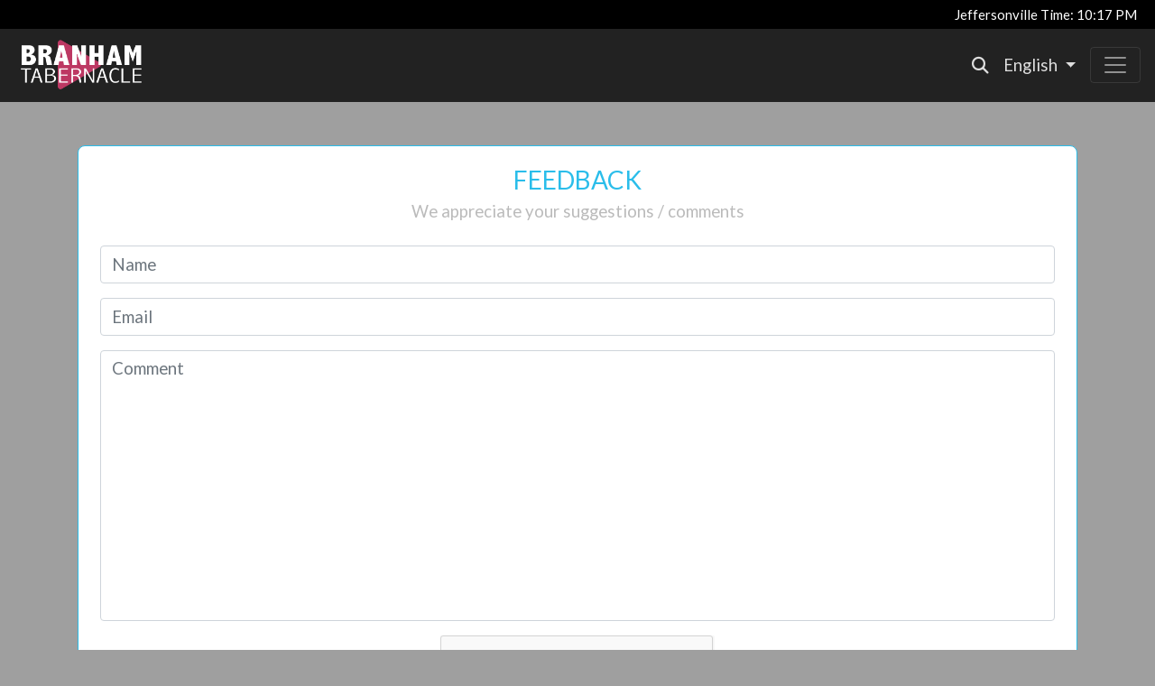

--- FILE ---
content_type: text/html; charset=utf-8
request_url: https://branhamtabernacle.org/en/feedback/index/CD3E2471-85A1-4590-943A-5D55471387E2
body_size: 4769
content:

<!DOCTYPE html>
<html lang="en">
<head>
    <meta charset="utf-8" />
    <meta name="viewport" content="width=device-width, initial-scale=1.0" />
    <meta http-equiv="Cache-Control" content="no-cache, no-store, must-revalidate" />
    <meta http-equiv="Pragma" content="no-cache" />
    <meta http-equiv="Expires" content="0" />

    <!-- favicon -->
    <link rel="apple-touch-icon" sizes="180x180" href="/apple-touch-icon-v2.png?v=4eoz2f-MWG0Y7Rd6rAAZB2MNbSHthNMsF-NQSs2Myl4">
    <link rel="icon" type="image/png" sizes="32x32" href="/favicon-32x32-v2.png?v=bAorHM1x3gY7AWLpSmMQ7JW-0csE3OJzom2lXgMSYD0">
    <link rel="icon" type="image/png" sizes="16x16" href="/favicon-16x16-v2.png?v=oOAcal84su8isuifddxZ_vHUETGZMumqGw69QJUygXk">
    <link rel="manifest" href="/site.webmanifest?v=g1orLu3bFF4qMpzyLe8IGjEbOCr28s5TK9Axmy4jn90">
    <meta name="msapplication-TileColor" content="#000000">
    <meta name="theme-color" content="#000000">

    <!-- for Open Graph tags, etc -->
    

    <title>Feedback - Branham Tabernacle</title>

    <link href="https://fonts.googleapis.com/css2?family=Galada&family=Playball&family=Comfortaa:wght@300&family=Dancing+Script:wght@500;700&family=Lato:ital,wght@0,400;0,700;1,400&Parisienne&family=Play:wght@700&family=Prompt:ital,wght@0,200;0,400;0,700;1,200;1,400;1,700&display=swap" rel="stylesheet">

    <link rel="stylesheet" href="/lib/bootstrap/dist/css/bootstrap.min.css" />
    <link rel="stylesheet" href="/css/site.css?v=9tVcfdRpTNhaKWPQEcFi61WZnlqVeM3p4J8axDN6wLM" />
    <link rel="stylesheet" type="text/css" href="https://vgrwebsites.blob.core.windows.net/staticcontent/fontawesome-pro-6.4.0-web/css/all.css" />

    
    <link href="/css/feedback.css?v=8HUoL8259VhM6rfgp5uNiH8pCNGoOZ-XK1kkGYEzhmM" rel="stylesheet" />


    <link href="/css/translations/en_styles.css?v=LUC-KGhRII1xkSJSuKtAAuEAZTG2b7Cjae6kOqziEE0" rel="stylesheet" />
</head>
<body>
    <header>
        <div class="clock">Jeffersonville Time: <span id="jeff-clock">...</span></div>

        <div class="navbar-holder">
            <nav class="navbar navbar-dark bg-dark">
                <a class="navbar-brand" style="flex-grow: 6" href="/en/home"><img class="navlogo" src="/img/BT-logo.png"><!--Branham Tabernacle--></a>
                <a class="navbar-search" href="/en/search"><i class="fas fa-search"></i></a>
                <span class="nav-item dropdown">
                    <a class="nav-link dropdown-toggle nav-low" style="flex-grow: 2;" href="#" id="navbarLanguageDropdown" role="button" data-toggle="dropdown" aria-haspopup="true" aria-expanded="false">
                        English
                    </a>
                    <div class="dropdown-menu" aria-labelledby="navbarLanguageDropdown">
                                    <a class="dropdown-item" onclick="SetLanguage('de')">Deutsch</a>
                                    <a class="dropdown-item" onclick="SetLanguage('en')">English</a>
                                    <a class="dropdown-item" onclick="SetLanguage('es')">Espa&#xF1;ol</a>
                                    <a class="dropdown-item" onclick="SetLanguage('fr')">Fran&#xE7;ais</a>
                                    <a class="dropdown-item" onclick="SetLanguage('it')">Italiano</a>
                                    <a class="dropdown-item" onclick="SetLanguage('no')">Norsk</a>
                                    <a class="dropdown-item" onclick="SetLanguage('pt')">Portugu&#xEA;s</a>
                                    <a class="dropdown-item" onclick="SetLanguage('ro')">Rom&#xE2;n&#x103;</a>
                                    <a class="dropdown-item" onclick="SetLanguage('ru')">&#x420;&#x443;&#x441;&#x441;&#x43A;&#x438;&#x439;</a>

                    </div>
                </span>
                <button class="navbar-toggler"  type="button" data-toggle="collapse" data-target="#navbarsExample08" aria-controls="navbarsExample08" aria-expanded="false" aria-label="Toggle navigation">
                    <span class="navbar-toggler-icon"></span>
                </button>

                <div class="collapse navbar-collapse justify-content-md-center" id="navbarsExample08">
                    <ul class="navbar-nav">
                        <li class="nav-item">
                            <a class="nav-link active  nav-low" href="/en/home">Home<!--Home--></a>
                        </li>
                        <li class="nav-item">
                            <a class="nav-link nav-low" href="/en/streaming">Services<!--Services--></a>
                        </li>
                        <li class="nav-item">
                            <a class="nav-link nav-low" href="/en/account/profile">Donations<!--Donations--></a>
                        </li>
                        <li class="nav-item">
                            <a class="nav-link nav-low" href="/en/archive">Archive<!--Archive--></a>
                        </li>
                        <li class="nav-item">
                            <a class="nav-link nav-low" href="/en/history">History<!--History--></a>
                        </li>
                        <li class="nav-item">
                            <a class="nav-link nav-low" href="/en/contactus">Contact Us<!--Contact Us--></a>
                        </li>
                        <li class="nav-item">
                            <a class="nav-link nav-low" href="/en/search">Search</a>
                        </li>
                    </ul>
                </div>
            </nav>
        </div>
    </header>
        <main role="main" class="pb-3">
            

<form class="container py-5 px-3 needs-validation" novalidate action="/en/Feedback/SubmitFeedback" method="post">
    <div class="feedback-holder px-4 pt-3 pb-4">
        <div class="feedback-title">
            FEEDBACK 
                </div>
                <div class="feedback-info">
                    We appreciate your suggestions / comments 
                </div>
                <div class="pt-4">
                    <div class="d-none">
                        <input name="ServiceGuid" type="text" class="form-control" value="CD3E2471-85A1-4590-943A-5D55471387E2" />
                        <input name="PageGuid" type="text" class="form-control" />
                        <input name="IsoCode" type="text" class="form-control" value="en" />
                        <input name="FeedbackId" type="number" class="form-control" value="0" />
                    </div>
                    <div class="form-group">
                        <input name="Name" type="text" class="form-control feedback-input" placeholder="Name" required>
                        <div class="invalid-feedback">
                            Please enter your name. 
                        </div>
                    </div>
                    <div class="form-group">
                        <input name="Email" type="email" class="form-control feedback-input" placeholder="Email" required>
                        <div class="invalid-feedback">
                            Please enter your email address. 
                        </div>
                    </div>
                    <div class="form-group">
                        <textarea name="Comment" class="feedback-textarea form-control" placeholder="Comment" required></textarea>
                        <div class="invalid-feedback">
                            Please enter a comment. 
                        </div>
                    </div>
                </div>

                    <div class="text-center">
                        <div class="d-inline-block">
                            <div class="g-recaptcha" data-sitekey="6LcmruwUAAAAALEYXPAX5rY7sOVuvhXxp24tMKsQ"></div>
                        </div>
                    </div>
                    <div class="pt-2 text-center">
                        <button type="submit" class="feedback-submit-button btn btn-block-md px-5">SUBMIT</button>
                    </div>



            </div>
        <input name="__RequestVerificationToken" type="hidden" value="CfDJ8F261Ke5L7ZNlmXFkI7iZy7RPZZiZ5SNDWTrsjQ2qoOdK4vpRZgSkh_teudWjwiX3OH8YnwrWIihGVv2EIoaRzd5VXNVLVbzt77AM6cuoV9tc6WV2jSQKBwt492YC6QMI5ypc4u1hP3UYnq-RYXpzaE" /></form>


        </main>

    <footer class="border-top footer text-muted">
        <div class="container">
            <span><a class="copyright" href="/en/translationscms">&copy;</a> 2026 - Branham Tabernacle</span>
            <span>&nbsp;-&nbsp;<a href="/en/home/privacy">Privacy</a></span>
            <span>
            </span>
        </div>
    </footer>
    <script src="/lib/jquery/dist/jquery.min.js"></script>
    <script src="/lib/bootstrap/dist/js/bootstrap.bundle.min.js"></script>
    <script type="text/javascript">
        const LanguageIso = 'en';
        const easternDiff = 300;
    </script>
    
    
        <script src="/js/site.min.js?v=83NT1rb5WSDGrk6J8jugrXtAqJa15qGfG2b3LiaaYo0"></script>
    
    
        <script async src="https://www.googletagmanager.com/gtag/js?id=G-J7FDBVSMBF"></script>
        <script>
            window.dataLayer = window.dataLayer || [];
            function gtag() { dataLayer.push(arguments); }
            gtag('js', new Date());

            gtag('config', 'G-J7FDBVSMBF');
        </script>
    
    <script type="text/javascript">
        if (window.location.pathname === "/") {
            const browserSetting = navigator.language;

            var iso = browserSetting.split('-')[0];
            //console.log("broswer setting: ", iso);

            const languages = [{"languageSoftwareCodeId":26,"publishStatusId":3,"languageId":"GER","englishName":"GERMAN","foreignName":"Deutsch","isoCode":"de"},{"languageSoftwareCodeId":20,"publishStatusId":3,"languageId":"ENG","englishName":"ENGLISH","foreignName":"English","isoCode":"en"},{"languageSoftwareCodeId":85,"publishStatusId":3,"languageId":"SPN","englishName":"SPANISH","foreignName":"Espa\u00F1ol","isoCode":"es"},{"languageSoftwareCodeId":25,"publishStatusId":3,"languageId":"FRN","englishName":"FRENCH","foreignName":"Fran\u00E7ais","isoCode":"fr"},{"languageSoftwareCodeId":37,"publishStatusId":3,"languageId":"ITL","englishName":"ITALIAN","foreignName":"Italiano","isoCode":"it"},{"languageSoftwareCodeId":67,"publishStatusId":3,"languageId":"NOR","englishName":"NORWEGIAN","foreignName":"Norsk","isoCode":"no"},{"languageSoftwareCodeId":73,"publishStatusId":3,"languageId":"POR","englishName":"PORTUGUESE","foreignName":"Portugu\u00EAs","isoCode":"pt"},{"languageSoftwareCodeId":75,"publishStatusId":3,"languageId":"ROM","englishName":"ROMANIAN","foreignName":"Rom\u00E2n\u0103","isoCode":"ro"},{"languageSoftwareCodeId":77,"publishStatusId":3,"languageId":"RUS","englishName":"RUSSIAN","foreignName":"\u0420\u0443\u0441\u0441\u043A\u0438\u0439","isoCode":"ru"},{"languageSoftwareCodeId":96,"publishStatusId":0,"languageId":"UKR","englishName":"UKRAINIAN","foreignName":"\u0423\u043A\u0440\u0430\u0457\u043D\u0441\u044C\u043A\u0430","isoCode":"uk"},{"languageSoftwareCodeId":5,"publishStatusId":0,"languageId":"ARA","englishName":"ARABIC","foreignName":"\u0627\u0644\u0639\u0631\u0628\u06CC\u0629","isoCode":"ar"},{"languageSoftwareCodeId":23,"publishStatusId":0,"languageId":"FRS","englishName":"FARSI","foreignName":"\u0641\u0627\u0631\u0633\u06CC","isoCode":"fa"},{"languageSoftwareCodeId":32,"publishStatusId":0,"languageId":"HIN","englishName":"HINDI","foreignName":"\u0939\u093F\u0902\u0926\u0940","isoCode":"hi"},{"languageSoftwareCodeId":88,"publishStatusId":0,"languageId":"TAM","englishName":"TAMIL","foreignName":"\u0BA4\u0BAE\u0BBF\u0BB4\u0BCD","isoCode":"ta"},{"languageSoftwareCodeId":89,"publishStatusId":0,"languageId":"TEL","englishName":"TELUGU","foreignName":"\u0C24\u0C46\u0C32\u0C41\u0C17\u0C41","isoCode":"te"},{"languageSoftwareCodeId":14,"publishStatusId":0,"languageId":"CHN","englishName":"CHINESE SIMPLIFIED","foreignName":"\u7B80\u4F53\u4E2D\u6587","isoCode":"zh"}];
            //console.log("site languages: ", languages);

            var result = languages.find(obj => {
                return (obj.isoCode === iso && obj.publishStatusId === 3)
            })
            //console.log("find lang: ", result);
            if (result) {
                location.href = "/" + iso + "/home"
            }
        }
    </script>
    
    <script src="https://www.google.com/recaptcha/api.js?hl=en" async defer></script>
    <script src="/js/feedback.js?v=HtLNdoQXFMw-Hq_fGeYEzbGXaaezRbJoju1Wd2T3oYE" type="text/javascript"></script>

</body>
</html>


--- FILE ---
content_type: text/html; charset=utf-8
request_url: https://www.google.com/recaptcha/api2/anchor?ar=1&k=6LcmruwUAAAAALEYXPAX5rY7sOVuvhXxp24tMKsQ&co=aHR0cHM6Ly9icmFuaGFtdGFiZXJuYWNsZS5vcmc6NDQz&hl=en&v=N67nZn4AqZkNcbeMu4prBgzg&size=normal&anchor-ms=20000&execute-ms=30000&cb=8qs15yutogfw
body_size: 49640
content:
<!DOCTYPE HTML><html dir="ltr" lang="en"><head><meta http-equiv="Content-Type" content="text/html; charset=UTF-8">
<meta http-equiv="X-UA-Compatible" content="IE=edge">
<title>reCAPTCHA</title>
<style type="text/css">
/* cyrillic-ext */
@font-face {
  font-family: 'Roboto';
  font-style: normal;
  font-weight: 400;
  font-stretch: 100%;
  src: url(//fonts.gstatic.com/s/roboto/v48/KFO7CnqEu92Fr1ME7kSn66aGLdTylUAMa3GUBHMdazTgWw.woff2) format('woff2');
  unicode-range: U+0460-052F, U+1C80-1C8A, U+20B4, U+2DE0-2DFF, U+A640-A69F, U+FE2E-FE2F;
}
/* cyrillic */
@font-face {
  font-family: 'Roboto';
  font-style: normal;
  font-weight: 400;
  font-stretch: 100%;
  src: url(//fonts.gstatic.com/s/roboto/v48/KFO7CnqEu92Fr1ME7kSn66aGLdTylUAMa3iUBHMdazTgWw.woff2) format('woff2');
  unicode-range: U+0301, U+0400-045F, U+0490-0491, U+04B0-04B1, U+2116;
}
/* greek-ext */
@font-face {
  font-family: 'Roboto';
  font-style: normal;
  font-weight: 400;
  font-stretch: 100%;
  src: url(//fonts.gstatic.com/s/roboto/v48/KFO7CnqEu92Fr1ME7kSn66aGLdTylUAMa3CUBHMdazTgWw.woff2) format('woff2');
  unicode-range: U+1F00-1FFF;
}
/* greek */
@font-face {
  font-family: 'Roboto';
  font-style: normal;
  font-weight: 400;
  font-stretch: 100%;
  src: url(//fonts.gstatic.com/s/roboto/v48/KFO7CnqEu92Fr1ME7kSn66aGLdTylUAMa3-UBHMdazTgWw.woff2) format('woff2');
  unicode-range: U+0370-0377, U+037A-037F, U+0384-038A, U+038C, U+038E-03A1, U+03A3-03FF;
}
/* math */
@font-face {
  font-family: 'Roboto';
  font-style: normal;
  font-weight: 400;
  font-stretch: 100%;
  src: url(//fonts.gstatic.com/s/roboto/v48/KFO7CnqEu92Fr1ME7kSn66aGLdTylUAMawCUBHMdazTgWw.woff2) format('woff2');
  unicode-range: U+0302-0303, U+0305, U+0307-0308, U+0310, U+0312, U+0315, U+031A, U+0326-0327, U+032C, U+032F-0330, U+0332-0333, U+0338, U+033A, U+0346, U+034D, U+0391-03A1, U+03A3-03A9, U+03B1-03C9, U+03D1, U+03D5-03D6, U+03F0-03F1, U+03F4-03F5, U+2016-2017, U+2034-2038, U+203C, U+2040, U+2043, U+2047, U+2050, U+2057, U+205F, U+2070-2071, U+2074-208E, U+2090-209C, U+20D0-20DC, U+20E1, U+20E5-20EF, U+2100-2112, U+2114-2115, U+2117-2121, U+2123-214F, U+2190, U+2192, U+2194-21AE, U+21B0-21E5, U+21F1-21F2, U+21F4-2211, U+2213-2214, U+2216-22FF, U+2308-230B, U+2310, U+2319, U+231C-2321, U+2336-237A, U+237C, U+2395, U+239B-23B7, U+23D0, U+23DC-23E1, U+2474-2475, U+25AF, U+25B3, U+25B7, U+25BD, U+25C1, U+25CA, U+25CC, U+25FB, U+266D-266F, U+27C0-27FF, U+2900-2AFF, U+2B0E-2B11, U+2B30-2B4C, U+2BFE, U+3030, U+FF5B, U+FF5D, U+1D400-1D7FF, U+1EE00-1EEFF;
}
/* symbols */
@font-face {
  font-family: 'Roboto';
  font-style: normal;
  font-weight: 400;
  font-stretch: 100%;
  src: url(//fonts.gstatic.com/s/roboto/v48/KFO7CnqEu92Fr1ME7kSn66aGLdTylUAMaxKUBHMdazTgWw.woff2) format('woff2');
  unicode-range: U+0001-000C, U+000E-001F, U+007F-009F, U+20DD-20E0, U+20E2-20E4, U+2150-218F, U+2190, U+2192, U+2194-2199, U+21AF, U+21E6-21F0, U+21F3, U+2218-2219, U+2299, U+22C4-22C6, U+2300-243F, U+2440-244A, U+2460-24FF, U+25A0-27BF, U+2800-28FF, U+2921-2922, U+2981, U+29BF, U+29EB, U+2B00-2BFF, U+4DC0-4DFF, U+FFF9-FFFB, U+10140-1018E, U+10190-1019C, U+101A0, U+101D0-101FD, U+102E0-102FB, U+10E60-10E7E, U+1D2C0-1D2D3, U+1D2E0-1D37F, U+1F000-1F0FF, U+1F100-1F1AD, U+1F1E6-1F1FF, U+1F30D-1F30F, U+1F315, U+1F31C, U+1F31E, U+1F320-1F32C, U+1F336, U+1F378, U+1F37D, U+1F382, U+1F393-1F39F, U+1F3A7-1F3A8, U+1F3AC-1F3AF, U+1F3C2, U+1F3C4-1F3C6, U+1F3CA-1F3CE, U+1F3D4-1F3E0, U+1F3ED, U+1F3F1-1F3F3, U+1F3F5-1F3F7, U+1F408, U+1F415, U+1F41F, U+1F426, U+1F43F, U+1F441-1F442, U+1F444, U+1F446-1F449, U+1F44C-1F44E, U+1F453, U+1F46A, U+1F47D, U+1F4A3, U+1F4B0, U+1F4B3, U+1F4B9, U+1F4BB, U+1F4BF, U+1F4C8-1F4CB, U+1F4D6, U+1F4DA, U+1F4DF, U+1F4E3-1F4E6, U+1F4EA-1F4ED, U+1F4F7, U+1F4F9-1F4FB, U+1F4FD-1F4FE, U+1F503, U+1F507-1F50B, U+1F50D, U+1F512-1F513, U+1F53E-1F54A, U+1F54F-1F5FA, U+1F610, U+1F650-1F67F, U+1F687, U+1F68D, U+1F691, U+1F694, U+1F698, U+1F6AD, U+1F6B2, U+1F6B9-1F6BA, U+1F6BC, U+1F6C6-1F6CF, U+1F6D3-1F6D7, U+1F6E0-1F6EA, U+1F6F0-1F6F3, U+1F6F7-1F6FC, U+1F700-1F7FF, U+1F800-1F80B, U+1F810-1F847, U+1F850-1F859, U+1F860-1F887, U+1F890-1F8AD, U+1F8B0-1F8BB, U+1F8C0-1F8C1, U+1F900-1F90B, U+1F93B, U+1F946, U+1F984, U+1F996, U+1F9E9, U+1FA00-1FA6F, U+1FA70-1FA7C, U+1FA80-1FA89, U+1FA8F-1FAC6, U+1FACE-1FADC, U+1FADF-1FAE9, U+1FAF0-1FAF8, U+1FB00-1FBFF;
}
/* vietnamese */
@font-face {
  font-family: 'Roboto';
  font-style: normal;
  font-weight: 400;
  font-stretch: 100%;
  src: url(//fonts.gstatic.com/s/roboto/v48/KFO7CnqEu92Fr1ME7kSn66aGLdTylUAMa3OUBHMdazTgWw.woff2) format('woff2');
  unicode-range: U+0102-0103, U+0110-0111, U+0128-0129, U+0168-0169, U+01A0-01A1, U+01AF-01B0, U+0300-0301, U+0303-0304, U+0308-0309, U+0323, U+0329, U+1EA0-1EF9, U+20AB;
}
/* latin-ext */
@font-face {
  font-family: 'Roboto';
  font-style: normal;
  font-weight: 400;
  font-stretch: 100%;
  src: url(//fonts.gstatic.com/s/roboto/v48/KFO7CnqEu92Fr1ME7kSn66aGLdTylUAMa3KUBHMdazTgWw.woff2) format('woff2');
  unicode-range: U+0100-02BA, U+02BD-02C5, U+02C7-02CC, U+02CE-02D7, U+02DD-02FF, U+0304, U+0308, U+0329, U+1D00-1DBF, U+1E00-1E9F, U+1EF2-1EFF, U+2020, U+20A0-20AB, U+20AD-20C0, U+2113, U+2C60-2C7F, U+A720-A7FF;
}
/* latin */
@font-face {
  font-family: 'Roboto';
  font-style: normal;
  font-weight: 400;
  font-stretch: 100%;
  src: url(//fonts.gstatic.com/s/roboto/v48/KFO7CnqEu92Fr1ME7kSn66aGLdTylUAMa3yUBHMdazQ.woff2) format('woff2');
  unicode-range: U+0000-00FF, U+0131, U+0152-0153, U+02BB-02BC, U+02C6, U+02DA, U+02DC, U+0304, U+0308, U+0329, U+2000-206F, U+20AC, U+2122, U+2191, U+2193, U+2212, U+2215, U+FEFF, U+FFFD;
}
/* cyrillic-ext */
@font-face {
  font-family: 'Roboto';
  font-style: normal;
  font-weight: 500;
  font-stretch: 100%;
  src: url(//fonts.gstatic.com/s/roboto/v48/KFO7CnqEu92Fr1ME7kSn66aGLdTylUAMa3GUBHMdazTgWw.woff2) format('woff2');
  unicode-range: U+0460-052F, U+1C80-1C8A, U+20B4, U+2DE0-2DFF, U+A640-A69F, U+FE2E-FE2F;
}
/* cyrillic */
@font-face {
  font-family: 'Roboto';
  font-style: normal;
  font-weight: 500;
  font-stretch: 100%;
  src: url(//fonts.gstatic.com/s/roboto/v48/KFO7CnqEu92Fr1ME7kSn66aGLdTylUAMa3iUBHMdazTgWw.woff2) format('woff2');
  unicode-range: U+0301, U+0400-045F, U+0490-0491, U+04B0-04B1, U+2116;
}
/* greek-ext */
@font-face {
  font-family: 'Roboto';
  font-style: normal;
  font-weight: 500;
  font-stretch: 100%;
  src: url(//fonts.gstatic.com/s/roboto/v48/KFO7CnqEu92Fr1ME7kSn66aGLdTylUAMa3CUBHMdazTgWw.woff2) format('woff2');
  unicode-range: U+1F00-1FFF;
}
/* greek */
@font-face {
  font-family: 'Roboto';
  font-style: normal;
  font-weight: 500;
  font-stretch: 100%;
  src: url(//fonts.gstatic.com/s/roboto/v48/KFO7CnqEu92Fr1ME7kSn66aGLdTylUAMa3-UBHMdazTgWw.woff2) format('woff2');
  unicode-range: U+0370-0377, U+037A-037F, U+0384-038A, U+038C, U+038E-03A1, U+03A3-03FF;
}
/* math */
@font-face {
  font-family: 'Roboto';
  font-style: normal;
  font-weight: 500;
  font-stretch: 100%;
  src: url(//fonts.gstatic.com/s/roboto/v48/KFO7CnqEu92Fr1ME7kSn66aGLdTylUAMawCUBHMdazTgWw.woff2) format('woff2');
  unicode-range: U+0302-0303, U+0305, U+0307-0308, U+0310, U+0312, U+0315, U+031A, U+0326-0327, U+032C, U+032F-0330, U+0332-0333, U+0338, U+033A, U+0346, U+034D, U+0391-03A1, U+03A3-03A9, U+03B1-03C9, U+03D1, U+03D5-03D6, U+03F0-03F1, U+03F4-03F5, U+2016-2017, U+2034-2038, U+203C, U+2040, U+2043, U+2047, U+2050, U+2057, U+205F, U+2070-2071, U+2074-208E, U+2090-209C, U+20D0-20DC, U+20E1, U+20E5-20EF, U+2100-2112, U+2114-2115, U+2117-2121, U+2123-214F, U+2190, U+2192, U+2194-21AE, U+21B0-21E5, U+21F1-21F2, U+21F4-2211, U+2213-2214, U+2216-22FF, U+2308-230B, U+2310, U+2319, U+231C-2321, U+2336-237A, U+237C, U+2395, U+239B-23B7, U+23D0, U+23DC-23E1, U+2474-2475, U+25AF, U+25B3, U+25B7, U+25BD, U+25C1, U+25CA, U+25CC, U+25FB, U+266D-266F, U+27C0-27FF, U+2900-2AFF, U+2B0E-2B11, U+2B30-2B4C, U+2BFE, U+3030, U+FF5B, U+FF5D, U+1D400-1D7FF, U+1EE00-1EEFF;
}
/* symbols */
@font-face {
  font-family: 'Roboto';
  font-style: normal;
  font-weight: 500;
  font-stretch: 100%;
  src: url(//fonts.gstatic.com/s/roboto/v48/KFO7CnqEu92Fr1ME7kSn66aGLdTylUAMaxKUBHMdazTgWw.woff2) format('woff2');
  unicode-range: U+0001-000C, U+000E-001F, U+007F-009F, U+20DD-20E0, U+20E2-20E4, U+2150-218F, U+2190, U+2192, U+2194-2199, U+21AF, U+21E6-21F0, U+21F3, U+2218-2219, U+2299, U+22C4-22C6, U+2300-243F, U+2440-244A, U+2460-24FF, U+25A0-27BF, U+2800-28FF, U+2921-2922, U+2981, U+29BF, U+29EB, U+2B00-2BFF, U+4DC0-4DFF, U+FFF9-FFFB, U+10140-1018E, U+10190-1019C, U+101A0, U+101D0-101FD, U+102E0-102FB, U+10E60-10E7E, U+1D2C0-1D2D3, U+1D2E0-1D37F, U+1F000-1F0FF, U+1F100-1F1AD, U+1F1E6-1F1FF, U+1F30D-1F30F, U+1F315, U+1F31C, U+1F31E, U+1F320-1F32C, U+1F336, U+1F378, U+1F37D, U+1F382, U+1F393-1F39F, U+1F3A7-1F3A8, U+1F3AC-1F3AF, U+1F3C2, U+1F3C4-1F3C6, U+1F3CA-1F3CE, U+1F3D4-1F3E0, U+1F3ED, U+1F3F1-1F3F3, U+1F3F5-1F3F7, U+1F408, U+1F415, U+1F41F, U+1F426, U+1F43F, U+1F441-1F442, U+1F444, U+1F446-1F449, U+1F44C-1F44E, U+1F453, U+1F46A, U+1F47D, U+1F4A3, U+1F4B0, U+1F4B3, U+1F4B9, U+1F4BB, U+1F4BF, U+1F4C8-1F4CB, U+1F4D6, U+1F4DA, U+1F4DF, U+1F4E3-1F4E6, U+1F4EA-1F4ED, U+1F4F7, U+1F4F9-1F4FB, U+1F4FD-1F4FE, U+1F503, U+1F507-1F50B, U+1F50D, U+1F512-1F513, U+1F53E-1F54A, U+1F54F-1F5FA, U+1F610, U+1F650-1F67F, U+1F687, U+1F68D, U+1F691, U+1F694, U+1F698, U+1F6AD, U+1F6B2, U+1F6B9-1F6BA, U+1F6BC, U+1F6C6-1F6CF, U+1F6D3-1F6D7, U+1F6E0-1F6EA, U+1F6F0-1F6F3, U+1F6F7-1F6FC, U+1F700-1F7FF, U+1F800-1F80B, U+1F810-1F847, U+1F850-1F859, U+1F860-1F887, U+1F890-1F8AD, U+1F8B0-1F8BB, U+1F8C0-1F8C1, U+1F900-1F90B, U+1F93B, U+1F946, U+1F984, U+1F996, U+1F9E9, U+1FA00-1FA6F, U+1FA70-1FA7C, U+1FA80-1FA89, U+1FA8F-1FAC6, U+1FACE-1FADC, U+1FADF-1FAE9, U+1FAF0-1FAF8, U+1FB00-1FBFF;
}
/* vietnamese */
@font-face {
  font-family: 'Roboto';
  font-style: normal;
  font-weight: 500;
  font-stretch: 100%;
  src: url(//fonts.gstatic.com/s/roboto/v48/KFO7CnqEu92Fr1ME7kSn66aGLdTylUAMa3OUBHMdazTgWw.woff2) format('woff2');
  unicode-range: U+0102-0103, U+0110-0111, U+0128-0129, U+0168-0169, U+01A0-01A1, U+01AF-01B0, U+0300-0301, U+0303-0304, U+0308-0309, U+0323, U+0329, U+1EA0-1EF9, U+20AB;
}
/* latin-ext */
@font-face {
  font-family: 'Roboto';
  font-style: normal;
  font-weight: 500;
  font-stretch: 100%;
  src: url(//fonts.gstatic.com/s/roboto/v48/KFO7CnqEu92Fr1ME7kSn66aGLdTylUAMa3KUBHMdazTgWw.woff2) format('woff2');
  unicode-range: U+0100-02BA, U+02BD-02C5, U+02C7-02CC, U+02CE-02D7, U+02DD-02FF, U+0304, U+0308, U+0329, U+1D00-1DBF, U+1E00-1E9F, U+1EF2-1EFF, U+2020, U+20A0-20AB, U+20AD-20C0, U+2113, U+2C60-2C7F, U+A720-A7FF;
}
/* latin */
@font-face {
  font-family: 'Roboto';
  font-style: normal;
  font-weight: 500;
  font-stretch: 100%;
  src: url(//fonts.gstatic.com/s/roboto/v48/KFO7CnqEu92Fr1ME7kSn66aGLdTylUAMa3yUBHMdazQ.woff2) format('woff2');
  unicode-range: U+0000-00FF, U+0131, U+0152-0153, U+02BB-02BC, U+02C6, U+02DA, U+02DC, U+0304, U+0308, U+0329, U+2000-206F, U+20AC, U+2122, U+2191, U+2193, U+2212, U+2215, U+FEFF, U+FFFD;
}
/* cyrillic-ext */
@font-face {
  font-family: 'Roboto';
  font-style: normal;
  font-weight: 900;
  font-stretch: 100%;
  src: url(//fonts.gstatic.com/s/roboto/v48/KFO7CnqEu92Fr1ME7kSn66aGLdTylUAMa3GUBHMdazTgWw.woff2) format('woff2');
  unicode-range: U+0460-052F, U+1C80-1C8A, U+20B4, U+2DE0-2DFF, U+A640-A69F, U+FE2E-FE2F;
}
/* cyrillic */
@font-face {
  font-family: 'Roboto';
  font-style: normal;
  font-weight: 900;
  font-stretch: 100%;
  src: url(//fonts.gstatic.com/s/roboto/v48/KFO7CnqEu92Fr1ME7kSn66aGLdTylUAMa3iUBHMdazTgWw.woff2) format('woff2');
  unicode-range: U+0301, U+0400-045F, U+0490-0491, U+04B0-04B1, U+2116;
}
/* greek-ext */
@font-face {
  font-family: 'Roboto';
  font-style: normal;
  font-weight: 900;
  font-stretch: 100%;
  src: url(//fonts.gstatic.com/s/roboto/v48/KFO7CnqEu92Fr1ME7kSn66aGLdTylUAMa3CUBHMdazTgWw.woff2) format('woff2');
  unicode-range: U+1F00-1FFF;
}
/* greek */
@font-face {
  font-family: 'Roboto';
  font-style: normal;
  font-weight: 900;
  font-stretch: 100%;
  src: url(//fonts.gstatic.com/s/roboto/v48/KFO7CnqEu92Fr1ME7kSn66aGLdTylUAMa3-UBHMdazTgWw.woff2) format('woff2');
  unicode-range: U+0370-0377, U+037A-037F, U+0384-038A, U+038C, U+038E-03A1, U+03A3-03FF;
}
/* math */
@font-face {
  font-family: 'Roboto';
  font-style: normal;
  font-weight: 900;
  font-stretch: 100%;
  src: url(//fonts.gstatic.com/s/roboto/v48/KFO7CnqEu92Fr1ME7kSn66aGLdTylUAMawCUBHMdazTgWw.woff2) format('woff2');
  unicode-range: U+0302-0303, U+0305, U+0307-0308, U+0310, U+0312, U+0315, U+031A, U+0326-0327, U+032C, U+032F-0330, U+0332-0333, U+0338, U+033A, U+0346, U+034D, U+0391-03A1, U+03A3-03A9, U+03B1-03C9, U+03D1, U+03D5-03D6, U+03F0-03F1, U+03F4-03F5, U+2016-2017, U+2034-2038, U+203C, U+2040, U+2043, U+2047, U+2050, U+2057, U+205F, U+2070-2071, U+2074-208E, U+2090-209C, U+20D0-20DC, U+20E1, U+20E5-20EF, U+2100-2112, U+2114-2115, U+2117-2121, U+2123-214F, U+2190, U+2192, U+2194-21AE, U+21B0-21E5, U+21F1-21F2, U+21F4-2211, U+2213-2214, U+2216-22FF, U+2308-230B, U+2310, U+2319, U+231C-2321, U+2336-237A, U+237C, U+2395, U+239B-23B7, U+23D0, U+23DC-23E1, U+2474-2475, U+25AF, U+25B3, U+25B7, U+25BD, U+25C1, U+25CA, U+25CC, U+25FB, U+266D-266F, U+27C0-27FF, U+2900-2AFF, U+2B0E-2B11, U+2B30-2B4C, U+2BFE, U+3030, U+FF5B, U+FF5D, U+1D400-1D7FF, U+1EE00-1EEFF;
}
/* symbols */
@font-face {
  font-family: 'Roboto';
  font-style: normal;
  font-weight: 900;
  font-stretch: 100%;
  src: url(//fonts.gstatic.com/s/roboto/v48/KFO7CnqEu92Fr1ME7kSn66aGLdTylUAMaxKUBHMdazTgWw.woff2) format('woff2');
  unicode-range: U+0001-000C, U+000E-001F, U+007F-009F, U+20DD-20E0, U+20E2-20E4, U+2150-218F, U+2190, U+2192, U+2194-2199, U+21AF, U+21E6-21F0, U+21F3, U+2218-2219, U+2299, U+22C4-22C6, U+2300-243F, U+2440-244A, U+2460-24FF, U+25A0-27BF, U+2800-28FF, U+2921-2922, U+2981, U+29BF, U+29EB, U+2B00-2BFF, U+4DC0-4DFF, U+FFF9-FFFB, U+10140-1018E, U+10190-1019C, U+101A0, U+101D0-101FD, U+102E0-102FB, U+10E60-10E7E, U+1D2C0-1D2D3, U+1D2E0-1D37F, U+1F000-1F0FF, U+1F100-1F1AD, U+1F1E6-1F1FF, U+1F30D-1F30F, U+1F315, U+1F31C, U+1F31E, U+1F320-1F32C, U+1F336, U+1F378, U+1F37D, U+1F382, U+1F393-1F39F, U+1F3A7-1F3A8, U+1F3AC-1F3AF, U+1F3C2, U+1F3C4-1F3C6, U+1F3CA-1F3CE, U+1F3D4-1F3E0, U+1F3ED, U+1F3F1-1F3F3, U+1F3F5-1F3F7, U+1F408, U+1F415, U+1F41F, U+1F426, U+1F43F, U+1F441-1F442, U+1F444, U+1F446-1F449, U+1F44C-1F44E, U+1F453, U+1F46A, U+1F47D, U+1F4A3, U+1F4B0, U+1F4B3, U+1F4B9, U+1F4BB, U+1F4BF, U+1F4C8-1F4CB, U+1F4D6, U+1F4DA, U+1F4DF, U+1F4E3-1F4E6, U+1F4EA-1F4ED, U+1F4F7, U+1F4F9-1F4FB, U+1F4FD-1F4FE, U+1F503, U+1F507-1F50B, U+1F50D, U+1F512-1F513, U+1F53E-1F54A, U+1F54F-1F5FA, U+1F610, U+1F650-1F67F, U+1F687, U+1F68D, U+1F691, U+1F694, U+1F698, U+1F6AD, U+1F6B2, U+1F6B9-1F6BA, U+1F6BC, U+1F6C6-1F6CF, U+1F6D3-1F6D7, U+1F6E0-1F6EA, U+1F6F0-1F6F3, U+1F6F7-1F6FC, U+1F700-1F7FF, U+1F800-1F80B, U+1F810-1F847, U+1F850-1F859, U+1F860-1F887, U+1F890-1F8AD, U+1F8B0-1F8BB, U+1F8C0-1F8C1, U+1F900-1F90B, U+1F93B, U+1F946, U+1F984, U+1F996, U+1F9E9, U+1FA00-1FA6F, U+1FA70-1FA7C, U+1FA80-1FA89, U+1FA8F-1FAC6, U+1FACE-1FADC, U+1FADF-1FAE9, U+1FAF0-1FAF8, U+1FB00-1FBFF;
}
/* vietnamese */
@font-face {
  font-family: 'Roboto';
  font-style: normal;
  font-weight: 900;
  font-stretch: 100%;
  src: url(//fonts.gstatic.com/s/roboto/v48/KFO7CnqEu92Fr1ME7kSn66aGLdTylUAMa3OUBHMdazTgWw.woff2) format('woff2');
  unicode-range: U+0102-0103, U+0110-0111, U+0128-0129, U+0168-0169, U+01A0-01A1, U+01AF-01B0, U+0300-0301, U+0303-0304, U+0308-0309, U+0323, U+0329, U+1EA0-1EF9, U+20AB;
}
/* latin-ext */
@font-face {
  font-family: 'Roboto';
  font-style: normal;
  font-weight: 900;
  font-stretch: 100%;
  src: url(//fonts.gstatic.com/s/roboto/v48/KFO7CnqEu92Fr1ME7kSn66aGLdTylUAMa3KUBHMdazTgWw.woff2) format('woff2');
  unicode-range: U+0100-02BA, U+02BD-02C5, U+02C7-02CC, U+02CE-02D7, U+02DD-02FF, U+0304, U+0308, U+0329, U+1D00-1DBF, U+1E00-1E9F, U+1EF2-1EFF, U+2020, U+20A0-20AB, U+20AD-20C0, U+2113, U+2C60-2C7F, U+A720-A7FF;
}
/* latin */
@font-face {
  font-family: 'Roboto';
  font-style: normal;
  font-weight: 900;
  font-stretch: 100%;
  src: url(//fonts.gstatic.com/s/roboto/v48/KFO7CnqEu92Fr1ME7kSn66aGLdTylUAMa3yUBHMdazQ.woff2) format('woff2');
  unicode-range: U+0000-00FF, U+0131, U+0152-0153, U+02BB-02BC, U+02C6, U+02DA, U+02DC, U+0304, U+0308, U+0329, U+2000-206F, U+20AC, U+2122, U+2191, U+2193, U+2212, U+2215, U+FEFF, U+FFFD;
}

</style>
<link rel="stylesheet" type="text/css" href="https://www.gstatic.com/recaptcha/releases/N67nZn4AqZkNcbeMu4prBgzg/styles__ltr.css">
<script nonce="DaOV4pQgNR1vqcJwv8Fp7Q" type="text/javascript">window['__recaptcha_api'] = 'https://www.google.com/recaptcha/api2/';</script>
<script type="text/javascript" src="https://www.gstatic.com/recaptcha/releases/N67nZn4AqZkNcbeMu4prBgzg/recaptcha__en.js" nonce="DaOV4pQgNR1vqcJwv8Fp7Q">
      
    </script></head>
<body><div id="rc-anchor-alert" class="rc-anchor-alert"></div>
<input type="hidden" id="recaptcha-token" value="[base64]">
<script type="text/javascript" nonce="DaOV4pQgNR1vqcJwv8Fp7Q">
      recaptcha.anchor.Main.init("[\x22ainput\x22,[\x22bgdata\x22,\x22\x22,\[base64]/[base64]/[base64]/[base64]/[base64]/UltsKytdPUU6KEU8MjA0OD9SW2wrK109RT4+NnwxOTI6KChFJjY0NTEyKT09NTUyOTYmJk0rMTxjLmxlbmd0aCYmKGMuY2hhckNvZGVBdChNKzEpJjY0NTEyKT09NTYzMjA/[base64]/[base64]/[base64]/[base64]/[base64]/[base64]/[base64]\x22,\[base64]\x22,\x22wpQrX2jClcO2wqbCp8Kbb8O9dEHDnxN+woYQw5JDNSrCn8KjDsO8w4UmUcO4c0PCocO8wr7CgAQkw7x5fsKHwqpJU8KKd2Rlw4o4wpPCqsOzwoNuwrkgw5UDcHTCosKawq7Ct8Opwo4EDMO+w7bDnlg5wpvDtMO4wrLDlHM+FcKCwqQMEDFtMcOCw4/Do8KywqxObyxow4UXw4vCgw/Cvh9gccOnw73CpQbCqcK/ecO6WcOZwpFCwpZhAzEkw7TCnnXCv8O0LsObw5RUw4NXJsOMwrxwwrfDlDhSCTISSkpsw5Nxc8Kww5dlw4jDsMOqw6Qyw5rDpmrCsMKQwpnDhQvDvDUzw74QMnXDpVJcw6fDl03CnB/[base64]/DkwMfdWg1GcKfw65oFMOEwoDDl8OcKcKdw6rDg1RaDcOnbsKlX3HCpTp0wrdpw6rCsWl7UhFHw5zCp3AcwoprE8O9J8O6FQIlLzBowqrCuXBawpnCpUfCkmvDpcKmcV3Cnl9VJ8ORw6FKw6ocDsOZO1UIecO1c8KIw657w4k/BQpVe8Obw7XCk8OhAcKJJj/CgsKHP8KcwrbDqMOrw5Yuw6bDmMOmwpxmEjoZwrPDgsO3Y2LDq8Osc8OtwqEkfMOrTUNzYSjDi8KRb8KQwrfCu8Oufn/Ctx3Di3nCmAZsT8O3CcOfwpzDpMOlwrFOwqhoeGhaDMOawp0QF8O/[base64]/DmsKNwpXClsOlKhwEw4I9dsKfesKvXsKaZMOaSznCpyULwq3DnMOhwpjCukZYWcKnXXclRsOFw69HwoJ2EmrDiwRWw55rw4PCn8KAw6kGPsOOwr/Ch8O7AH/CscKDw7oMw4x1w7gAMMKgw6Nzw5NKGh3DqyPCtcKLw7UGw6omw43CosKhO8KLbxTDpsOSKMOlPWrCscK2EADDsERAbTrDgh/[base64]/DmMO+wpbDnMKQeMKkw7dbPBfChsO3SRQwwq7CmcOqw4Naw5Y+wp3CoMO/ewY2X8OwMsK2w77CucORdMK8w6wZEcKOwp7DoA9xTMK5OcODOMO8BcKPCXLDqsO7XHdWPDMRwrljGxxBN8KMwohwUxZsw6o6w4DCjSPDhkFmwrVgSDPCg8KgwpcRO8Odwq8CwrPDgXjCuxxQBFLDkMOvDMOYMULDjnHDkGw2w7vCkWFpKsK6woM/VhPDsMOOwqnDuMOiw4vCrMOSe8OQCMKOC8O8NcOiw6VjbcKaQwQwwofDtkzDmsK8acO7wq8wUsOqQsK4wqkEw6s9w4HCtcKjbBbDk2nCujYwwobCrEvCrsO9Y8OswqQSWsK0JCdGw6YkTMO0PAhJaG99wp/[base64]/w5vCtsKyKcKNX8O7XhDCk8OQPEfCn8OlOyFBw4AfUzZow6hDwqQFf8OBwo8PwpXCpMOIwp5mCGvChgtdC3LCpX7DuMOTwpHDhMO2NsK9wpbDu1YQwoBnH8Ofw5FOXCLCs8OZXcO5wpIbwpwHaEwzZMOhw4/DucKENcO9OsKKw6fDskJ1w7XChsKyZsKgKRLDt1Ugwo7CpMKRworDncKIw7FCJ8Ofw7o3FcKSNXIxwo/DoQ8uamUMExPDvWDDvTVBeBTCkMO0w5V5WMKNCiZPw7dsVMOIwr9Yw7DCohU0UMObwrtdeMKVwqohRUtEw6o/wqohwpvDucKMw6TDk1xew4Qtw5vDrjsZdcOMwrpJVMKdLGjCkxTDlmg9VsKnc1DCtQJOHcKfGcKvw6jCgyHDjmQpwrEuwpd5w5BGw7TDpMOQw4zDucKScx/DtAAmcXd5MTA/wpBfwrcnwr9Iw7VVIDjClDXCs8KAwp8Vw4tsw6nCtmAmw6TCgA/DpcOJw6HCkFrDgxPCgMO+NxRvFsOjw6lSwo3CvcOTwrE9wpRpw6MXasOXw63Dq8KyH1LCnsOJwpgRw7zDuxsqw43Di8KbDFQZXzvCkxFmSMOgf27DlsKPwqTCsw/Ci8O6w5/Cv8KOwrAqccKUY8KQKcOXwoTDkWZQwrZzwonCkDYTPMKKTcKJVAvCknAxA8Kxwo/DrcOeFiYmIkTCjl7CvFrCqXh+F8O+XMOddznCslzDhSPDlTvDtMOqd8OGwqzCvcKgw7dcGGHCjMOyNcOdwrfCkcKJOcKZcyB3dm7DsMKuGsOXGAtxw5BbwqzCtDgWwpLDg8KUwpZjw48MWSM8JjEXwoIwwqTDskhxa8Ouw6/[base64]/GAYZBcOpw4LCtRHChXgQwpTDuMOuwqPCgsOmw4DCssKBwoUKw4DCl8KXAcO/wozCoStQwrRhcVbCu8OQw53Dj8KHDsOuS1LDt8OUSRvDnGbDn8OAw4ItEsODw5zDum7DhMK1NBoAMcOPMMKqwp7DqcKEw6Yewo7DoDNFw6DDi8OSw6lmRMKVS8KRXAnCt8OzK8OnwoMiDGkfbcK3w7NHwrpxJsKdMcKDw7XCgSnChsK3K8OWaG/DicOCN8K/EMOmw75Uwo3CrMKYWVIAXsOFZTEgw49qwo5lA3cBTMOUdjVkdsKDaCDDl3zCo8KBw7Rlw5HCtMKGw5fDj8KmJVIDwo9YcMKFKxXDo8KvwrVbVgM5wqfCuz7DrSYoFsOBwrZJwrhKWcK4ScO/wprDn2w3dxRtU3DDuW/CqG/ChsOQwovDn8KNIsKyBHZnwoDDmSI3GcKlw5jCvkI2IHPCvgovwppxCMKWNTLDmMOTO8K/[base64]/w5PDgWAJw6/CkBEEwpfCmhoTwpg4aSrCvx7DpcKYwo3CnsOHwq9Ww57CosK6UljCpcKwdMK3wrRowrAow5jCiiIQwpgmwrDDrwZgw4XDksOUw7VpaiPCq342w67CqkjDl3bCkMO5B8ObUsKBwpHDu8Kqw5XCmsOABMK+wozCs8Kbw6d1w7ZzeBg5bmknUMOZVD7DrcKAfcK/[base64]/L8K3bsOfwo7Duy7Di8K/w6bDv8O7w4/Dk3xNCAgmw4sZUivCl8K+w4Uww4cIw7k2wp/DkcKtDgsDw7wuw73Cs2LCmcOEOMOCUcOhwobCn8OZT1Yxw5AXSG1+J8KVw4vDpC3Dl8KHw7B8ccKyVAQ1w6XCpQLDtB7DtX/DksKgw4VpVcOCw7vCv8KgdsORwr8Yw7bDr17DoMOpV8KOwrkBwrduW088wrbCqcO+E0ZJwoI4w7vCjUEaw7J/[base64]/UWRzwophERTDo8OhwrLDrVjCrV4ywqFRFcObAcKSwrbDmGVAe8Oww43CqXtOw4/Ci8OOwpp9w4rCh8K9MS/CiMOpFn5mw5bDjsKGw7IdwrQqw4/Dpjp/wo/DvFJ6w77Cl8OXPMKDwq4vWsKiwplQw6c9w7PCjsOywo1GfMO4wrXCgsK6w7RKwpDCk8O4w7rDr3/[base64]/CusKiw5zDmiDDmcKfwp98w5l+AMOoa8KVw6/[base64]/Cv8KbwrbDrMONMAN4SyfDkUXClMOywqbCgRcGwp3DksOEXyjDn8K7fsKrM8KMwr3CiinCnCBLUlrCkHcUwqnClAFhW8KKSsKEZnPCkljCq3VJF8K9DcK/w4/CtHkFw6LCncKCw7ZvHgvDrWBOPWfDng85wpXCoWfCgX3DrxF/[base64]/DhcK9ajMIw5V+Wi/[base64]/DogNEw5IpJz3ChMOBDMO9KcOtRMKiDcKlwoBzQgfCjlnDmMKPNMOJw4XDry3Dj3A4w4XDjsOJwrbDuMKJBAbCvcOWw4gUGDvCg8KzJVU2TXHDgcKZdSsNdMKxK8KfKcKlw43CrcOtT8OcYcO2wrQhVHbCmcOZwp/ChsOyw5xXwoTCszIXPMOZAWnDm8ONd3NdwpkJw6YKXMKgw5cew5Fqw5XCjkzDnsKVX8KMwq0Kw6NNw63DvxQUw4TCtG3CnsOqw6xIQBdbwovDkVJ+wqJHYsOiw6TDrFBtw5/CmcKMB8O3Ij/CvzHCjHpwwqVXwok8EsOUX2NHwoLCvMO5wqTDhsO2wqrDhcKQAMKMesKewpPDqMKGwqfDqsOCIMKAwrYLwodqY8KKw4fCvcO1wprDqcKjw6TDrg9pwq7DqiVBVXXDtgnCh14pwqjCgMKqWsKOwpvClcKhw5A/BkPCihzCpMKCwpzCoiw0wrUTQcKxw77CkcK1w53CrsOZO8ORKMOlw5nDqsOEw6HChUDChVA9w7fCuwfCiF5rwoDCvw1kw4zCmF41w4PDtj/DqnHCksKaW8O1ScKmd8K5wrxrwpLDrAvCgsOZwqBUw5kMZ1QDwqsFTUdJw5grwrVTw4kwwpjCt8Kyd8O/wq7DrMObKsOMIgFRecKydjbDq1XCtWTDmMKXX8OwH8OOw4ohw7rCkRPChcK0w7/CgMO4fEdIwq0RwqvDqsKew50EGGQJfMKLNCzCk8O/I3zDhMK8VsKQBkvDgRcBX8ORw5bCnDXDocOER35YwqsIwo8CwpIhDX0zw7Z+w6LDpEpdQsOtbMKRwolrU0ZpOwzDnT8jwoDCpXrDmMK8NE/DoMO4cMO5w4LDssK8JsOsFcKQH1XCvsKwAQ5BwokGA8OSL8Kuw57DmzlIKlHDjSE6w4xywopZahM+HsKfZsObw5o/w7kkw5NDLsKCw7J/woB1SMKYUMKVwp8pw4jCicKwNxUUPjLCksOxwpzDo8OAw7PDtcKXwpVKI0jDhMOlW8OOw6HClyhKYcKTw6xAP1XCqcO9wrzDtS/DvsKpAyjDkAzCoTdCdcOxLQ/DnMObw4EJwovDqGQ2FSoaPsO2w40+TMOxw7oGaADDpsKhIxXDkMOqwpcKw47CgMK3w5xqSxAYw6jCum1/w4hRWDwJw7vDucKOw7LDtMKswqIDwr3ClDIZwpHCksKVJ8Oow7tjNsO4AR3CrmXCvcKxw4XCm3heVcOMw5kST0E9fnvDgsOFUV7DusKtwoVxw6AwdnfDiRgYwrfDgcKVw67Ck8KWw6lceVMtBHgIezLCk8OwVmJ/wojCnQfCtHI7wpQjw6Ufwo3DosOSw7wywrHCu8KMwqrDrDLDoz/CrhR0wrIkEz3CosOow6rCtMKCw6DCr8KjbMKLXcO1w6fCmX7CsMK/[base64]/[base64]/DqsKWwoVGMcKuwprCt8Oxw7fCs8Kjwq5DOgfDmC1JU8OawqbCuMKqw4fDkcKCw6rCq8KILcOIZGDCrsOmwogeBX5QPsOTb3XCm8KNwoTClsO6bcOjwrbDjWzCksK1wqzDh0F7w7/CnMOhHsOWLsOEeF5tLsKFRhFQKi7Cm3tTw78HBCV/VsOOw6PDvS7DrnjDlsK+NsKXZsKxwqHCosKcw6rChiEJwq9Mw51vZl4KwrfCusKuOW5uT8ObwowEfcK1wo7DsgzCg8OzSMKoKcKECMKlDcKbw4ZPwoF/w5NVw44GwqoLWxTDrzDCj1xrw605w5AgLg/[base64]/CtMOzVXlJwq/CusOGwqLCgDPDkGjChcOPwobCucKaw74ywp3DisOWw7HCsAZNB8KRwq7Dq8Kqw5I1YMOfw7jDhsO7wpIzU8OTWA7DtAxjwpnDpMOsBBvCuH5Iw51hWhJCbUPCp8ObWnBTw4how4IpbTpIeU9pw4DCscKiw6JCwphjcWABScO/f01qbsKlwqPDi8O6dcO6bMKpwonCpsK7e8O2FMKkwpBKwpIdw53CjsK1w4JiwqB8w73CgsOBEcKqb8Kkcx3DosKow6gJKlXCv8ONEC3DjDjDs3fCuHELUWvCqQTDi0F4DHNdY8OqUcODw4pWOWDCqx8fKMK9cAt7wqsBw6DDkcKmMcKlwo/CrMKYw6Zvw6ZeZsKtKWLCrcO/TsO4w7/DrBbClsOIwowHAcK1PinCl8OzDldhD8OKw4LCmirDr8OxNmASwrLDimnDqMOWwoPDg8OXXAvDr8KPw6DCoXnCmHQBw4LDk8Kkwrsww70iwrDCh8K/wojCrlHDoMOKw5rDiExww6s6w4V2wp3Cq8KDa8K3w6oABcO6asKyVTHCgsKjwqsWwqbCiD3CiAQ/[base64]/KcO3wpzCmMKgwo5bw57Di8KzKzfDknklIgMGa8OFw5lwwoLCvn/DpMKOVMKBf8OoXV1/woR0ViFtfHBVwoUgw6PDkMKhesKhwonDlEfCm8OdKsOww5pXw5cjw78odUprZwfDmxpiZMKJwodTb27DvMOjYFpww71kasOxE8O3NjYkw68mP8OSw5TCgMKgXDnCtsOrOVoGw4kLfS1vVMK/wqDCklN6CsO+w53CnsK4wqPDlyXCi8O7w5/DqMOPW8OhwoDDvcOfZMOZwqzCtcOzw4Y/ccOuwrVIw6XCjzZfwo0Mw5lOwq8/RwPCkh1WwrUyP8ODdMOvW8KRw45OEcKeQsKNw6rClMKDY8Kkw7DCkTYOaTnChFzDqTvCiMKwwrFaw6AowrVlMcK3wqxQw7pJDGrCpcOIwr/CgcOkwq/DvcO9wofDv27Cn8KHw4N9w7wUw4/Ci3/CoTfDlD8Na8O9w7piw6/DlTbDuGzChDsKCELCgWLCqScPw70yc3jCmsONw7bDisOTwrNGEsOABMKyOMOkU8Klwqkmw7UbNMO/[base64]/ChsOtFMOxwr0tLQIJVB3Do8O9WEFZHVYwT8KMXsKTLilZUgzCtcOmfsKiKB4lTxFacHwUwr/Duyt8AcKfwrLCqjXColRUw40lwrISWGsaw7vCnn7CoE/[base64]/CixrDlsOyw4jDt8K5F1MPfFTCuGfCgcKlEHvDgD7DrVXDhsOlw5wBwo4pw7/[base64]/[base64]/DpsO/VnPDq8KcIMO2wqEOScKpw7oPw7rDnR9dRMK+YSp+ScK2wq99w47CpgXCr04hD3fDicO5wrMjwofDgHjCk8Kxw75ww4NMBALDtTs/[base64]/DvVxBc8Kawpw5SMO2w6bCscOqAMOxcx7ClMKYCinDhcK9OMOawpXCk0rCoMKWw4XDrh3DgBfCrX7CtAQPwrxXwoUEdcKiwqEJBVNMwoHDlHHDncOhSsOtB3rDjcO8w4fCmiNewpRtJcKuw4A/w5gGJsKuAcKlwp1veDAhfMOmwoRObcKcwofCvcOMM8OgA8Owwp7CpjIxMRUAw45yUQbDoCjDp3QKwpHDsXFkU8O1w6XDvMORwrRCw53Cu29fN8KPSMKEwptkw6rCuMOzwpvCpMKHw5bCtsKyd1bClQFhO8KaG1hGRMO4AcKdwp/[base64]/w6BywpbDm8OIRg1JOsKFw4fCv3zDi0F5J8KdNxMkDmbDr28DHW/DqxbDrcOLw5vCo0x6wpfCg0kNen1TeMOVw5sZw6Faw6VcB0/ChAQpw5dud0TCqjDDtAbDjMOPw7TCkzBIJsO/wqjDqMOEHng7A15jwq0cesOywqzCi15awqZ1QTE2w5hNw5rChxoTURJXw5JzK8OZLMK9wqnDj8K/w4J8w7zCuA7Co8O7wowSIsKywqlHw6RQPllhw7EQTMKbOQbDu8OBMsOPdsKyD8OLZMOJSQ/[base64]/[base64]/w6jCvW/CusK5BVs5DMKhFFpVYUjDoHZmK8KTw7I1Y8KrZXDCijcecyTDpcOAw6HCnsK/w7vDlVPDtsKeMELCn8Oaw7/DrsKRw79mD0UDwrRGJsK6wqpjw7EDGcKzBgvDjMOuw73Du8OPwq3DsgVvw4E4YMOjw7DDojPDncO3FcORw45Cw5k4w412wqRkaADDv3Mcw6gNbcOtw4B8D8KRY8OZEm9Kw5/Csi7CtknCjXDDt3vCr07Dt15+eCzCnk3DpU5FVsOtwocJwrtkwogjwpB4w55/[base64]/DnBR+FMK2wp/Csy8KOxnDrcKqwpk5w63Dh3trHcKUwo3CpjzCtFJOwozDvcOyw5DCpcOtw5RjfcO/Z14aS8O0SFBpDR57wpbDkiZjwp5GwoVMwpPDuAVMwr7CjTMwwpFQwo9mQTHDjcKpwpBhw7tMHQRAw7R8w6bCjMKhZzlLD3TDkF/CisK8wqfDiCcUw58aw57DpAHDs8KSw5zCtVVGw7dGw6MvfMO/wqvDnzzDkl81elthwr/[base64]/Di0fDui9BwrzCsMKJwqnDuz/DlsKLHgLDncKww7/CusOyXlHCi0TCvGUawqLDq8KCLsKSRsKkw49Dw4nDr8Ojwr4Dw7zCrsKCwqXClRfDl3R+b8OZwoIWFlDCj8Kaw4nCgcOxwqvChlfDs8Oiw6HCpC/[base64]/CjnfDuMOhLFluwoXCrFAyBsOhf8OTwqTChMO4wr/[base64]/DrsK5SA7DkljCt0ZILsOwwqrDm3sQwozDjsOgL0wsw4TDr8OFJ8KyIzfCizXCnAwHwppQY2/CrMOYw5UfVlPDqADDnMKxLQbDh8OgChVaB8OoKxIiw6rDqcOWRjgAw5BTE3gMw69tIBTDsMOQw6AAY8OUw7vCrsOkDy7CoMOtw6PDijvDg8OjwpkZw4oXL1rDgsKpBsO8BWnCpMKNKz/CksOtwpoqXAQQwrc/K3AqfsOawoUiwp/CicO4wqZyDA7DnD8Mw5cLw48uwp9aw7gtw5LDv8O+w7AjJMKXPz7Cm8KvwoVuwprDhl/[base64]/DrsOSOMKpwq5EGT/DocO6HA9DHRdrElFxKH/DncOPRipZw61dw64mMh1DwrzDgsOcVWROdsKrJWJHdwVVc8KmVsO1CsKEKsKGwqZBw6h3wq8fwottw6hrZiluAldGw6EfRR3Dq8Kxw6BhwobDulXDlT/Dg8Osw7rChyrCuMK8fsKQw5IfwrjClFNvEE8dJMK8OC4IEcKeJMKIeCTCpzjDnsOrHBBPwoQ6wq5Gw7zDq8OPUj47VcKKw7bCixzCpSzDiMKTw4HCvlYPCw0WwpwnwpDChUTDqHjCgzJOwpTClULDmkbCpzbCuMK+w40OwrxuDVvCn8O0wogcwrV9OsK2wr/Dv8OOworDpzFwwpXDicKFAsKCwp/DqcO2w45Gw7jCn8K6w4scwovCkcKkw45yw4vDqjEbwpDDicK/[base64]/CrG0fS37DhwY+AnvCkcO5w4J5V8OLeVEXwppvfXhzw6vDssOAw67Chw0EwqVsDGABwohHwpzCgCRsw5hQP8KgwqvCgsOgw5g/w48UJsOvwrjDmcKCZsOnw4TDnSLDgiDCocKZwrPDqSoaCSJ6wofDjhXDp8KgHQHCjXtVw6DDpVvChzNMwpdRwrDCg8OWwqBCwrTCtyfDusOzwoMGNwZswq91A8OLwq/CumTDh2nCmB/Cr8O4w7p6wozDmMOnwo/Cs3tPOcOSw4fDrsKGwooGDHzDtMOzwpksXsK+w4XDlsOgw5/DgcKDw5zDoS7Dr8Klwow6w6pEw7o8AcOPF8KmwptYM8K3w6PCi8Oxw4cFShEbIwHDqW3CnVDDq1HDgAgSRcObM8OLG8K2PiURwo1PFRfCgnbCv8OtNsO0w4bDqkcRw6VHAsKARMK2wqZ9asKvWcKtMxJPw7NIXysbS8O4w6XCnB/[base64]/CqsOfNUdLZmnCocOyC0wVbVgUdzdAw7DCq8KLAyjDrcOcLUXCsXVvwrM0w5vCpcOmw7l1IcOLwrwNGDjCocOMwo19MATDjVR/w6zCq8Ofw4LClRDDs1HDr8KYwqcaw4UDTBY3w6bCkCHCrMK7wohvw47Cn8OUQsOqw7FmwqZBw77Dk0DDn8OBMnnDpMOow6DDr8ORd8Kuw69OwqQgMxc2dy0kBG/DtCtfwqMdwrXCksKuw6TCsMO+D8Odw60KTMO8TMKww7PCnm5JMhrCuCfDkULDlMK3w4zDgcOrwpxQw4YWYkTDvBXDpHTCpQnCoMO/w6EuCsK+wrI9fsKHD8KwWcODwoLDocOiw51cw7FBw5jDvx8Jw6YZwoPDkyt2VcOtRMO7wqDCj8OId0Fkwq3Dg0VVcUgcDj/[base64]/DvBjDsXHDssKLNGjCoMKiw7JCU8KTETARPi/[base64]/S8KuCCLDgVILw6knwqAYAMObNMOsw5XCmsOuwptcBX14Sl3ClSnCuyXDqsO/w6YmSMK6wpnDsW4VC1jDolzDpMKEw6fCvBQ2w6/CvsO0Y8OBam88w7HCg2s+w71kdMKZw5nCnVXCo8ONwoVZQMOMw4TCkwTDghzDtsK1ARFKwrM+NG9GZsKewp4qBH/Cv8ONwoQgw5XDmMKzaDwDwrVnw5/Dt8KIUjVZdcKRCExnwoQowrjDoV8DGcKSwqQwEmh5JG9eImk5w4cbacO9H8O6RS/CssOybl7CmFfCo8KWOMO1FyUjXsOOw4hWSMONfyzDg8O7AMOaw7hqwqJuDybDtsKBRMKCf0DDp8O/w5Qqw70vw43CkMODw4J5VloWacKBw5I0FcOdwp4RwqJ1wppeIsK/RkbCgsOYKcODVMOjHyrCpsOWwqrCrMOtaG1tw77DmSA0CSHCgFDDnygnw4bDrjbCqypqbWPCvk9nwrjDusO3w5vDjg4Xw5DCscOuw5rCtmczNcKowrlpw4diPcOrcALCpcObDsKkTHrCocKPwoQqwo0bP8Kpwo7CjwACwpbDqcOtDADCqwYfw4lJwq/DnMOmw4JywqbCn14Ww6MGw4kfTlTCi8OuKcOhZ8KsMcKKbcKUBWNiNTFRSVPChsOnw5bDt1N0wrtswqHCoMOfbsKdwqzCqjcxwq94X1HDrA/Dohwfw5wlHT7Dggoywr9Vw7VwJ8KeIFANw659YsOual0Fwqs3w47CkF9Mw7hIw6BGw7/[base64]/DgsOrTTnCsijDrQVjAVMNwpLDu0XCnndxwp7CgUAPwpIawo01B8OtwoJKA1fDlMKyw6J7MiEPLsO7w4/[base64]/ChsKoVynCnkpIw7tEGsKBWsOfRwBlH8KRw5jDlsO6BS9YSxE5wofCmirDq0LDvcOxdDU/I8K9EcOww40bLcOvw47CkxTCiy3DkyzDmmBSw4MydQNyw6PCocKOawHDgsOTw6nCo3dDwrwOw7LDqTPCjsKPDcKkwozDk8K3w5DCimDDvsOpwqd0JFDDjcKYw4fDlzdJw4lIPT/DtAxEUcOjw7LDplxaw6ZUJ3TDt8K+LDx/[base64]/DmMOqwrjDny/DtsKTPcKtw5fDpzLDkMO2wqPClV7CmRBfwpwZwp4NFnnClsOTw4TDvMOHfsOSBC/CuMOaRQM1w5YqHjvDtyPCtU4rPsOPRX3DtnbCk8KIwq/CmMKhM0oEwqnCtcKAwrEVw4Ydw5rDqjDCmsKcw4Rrw6Ezw7NMwr5QPMKoBxTCpcKjwoLDtMO3a8KlwrrCvDA2UsK7a0/DoiJ+HcKLe8K6w4ZqTnpswoM3wonClcOfGmfDj8KSKcOfBcOHw5TDnAFxQsK+wo1vHnjCjzrCrAPDuMKYwoBxNWHCosKDwrTDmzR0UcOWw53DkcKdYU3DhcOQwrEmOmR6w7wlwrXDpcOQFcOmw6rChcKBw7Ezw55iw6Ykw6TDhsKZS8OLSnDDicK2SWwybmvCvg40Zi/Ci8OReMKzwp9Qw7Rpwosuw73Cq8Kswohcw53CnsO+w4xWw6fDkcOkwqUoZ8O/L8OMJMOrKnwrEgbCjMKwcsKcw6rCvcKCw6PCtjxowrfCkTszOkLDqkfDnlrDp8OqBQzCoMKtOzdFw6fCsMKkwrpVcsKJwqFyw4wSw74wExcxZsKKwqoKw5/CpgPCuMOLDyDDvAPDrsKcwoEVeEhsAgvCvcOxW8K+Y8KzZcO/w5oewrDDt8OtLMOYwr5tOsOsN3/[base64]/CgMKGw5IPwpzDhGtOwrRRwoJfbhcHDcOxCELDpS/CncOUw5Mrw7RFw6hyZV95AcO/AATCu8KNb8O7CWtdZRvDi3tUwpfCl0JBKMKJw4IhwpxKw4U/woVhJBpqJMKmQsOjwp0jwpdtw7PCtsK7PsKlw5QfDExTTsKNwqEgEVdmNxYhwo7CmsObGcOqZsOPLhbDlH/[base64]/CvXI1wqhpOMKdUwTDiVPCkcKOw7/Du8KnV8Krwo4YwpnCusKXwqtaJMOywqLCoMKmGsKIVzbDvMOuHy/[base64]/[base64]/K8KqN2LDhQkqecOcwq/DtcKgw4dvTsOgPsOCwqrDlcOIcGl5wrXCkk3Dh8KFI8Otw5TDvj/CmQpYO8OIEiRbHcOFw6RIw6McwpfCvsOpLAIiw7DCoAvDvsKhVhdSw7jCvB7Cq8OdwprDl2XCmj4XVE/DmAAzDsKvwo3Cpj/DkMO+MAjCtTlNCUZwWsK7XE3Cv8O4wrRkwrt7wrpaJMO5wr3Dj8O2w7nDv2DCtm0HDsKCNMOlGXfCpsOvRQN0ccOrRjpaJD/DjsO5wrbDrHHDiMKvw4ciw6UywpUKwpk9dnbCisKBBcKZHcOYOsKtGsK4wrw5w7xPcCQbcnUvw4TDoWrDoERxwp7Cg8O3UCMrfyrDjsKbBwNFbMKfdSfDtMKIQjVQwqFtwp/DgsOfTGTCljrDicK3woLCucKJFD/CkFPDiEHClsOmGlzCizYEIEjCtRAUw6/[base64]/UVLDuMO4N8ObF8KNwofCjsO1IkfChmbDskU/w57DjcOSZlfCoCsEOXfDvygJw4caCcOpKBLDnTzDlMK9emQbE3vDkCQ1w4gDUFMywpt5wqsjS2rDmMOmw7fCuSk4d8KrKsK6QsKrUx0ID8O0IMOQwpsiw5nCpwRJMU3CkREQE8KkHVBuJ1cGHE4LGCTCj0jDkVrDhwcEw6cvw6BtdsKXN00VBMK7w7XCrcO1w7/CqV5Uw49GSsKfR8KffkvCp0Z9w5dTLXXCqAbCmsOtw53ChlNSRDLDgWhMfsOQwrZkHCZ6eVJWVk9iHFTCh1XCpsKiEjPDpADDrznCtBzDnhnDmSbCjxbDmsOwJsKwNWvDusOpbUo9HjV6WGzCmCcbWghzQ8OYw4zDvcOhOcOLf8OgMMOUf2kjIi0/[base64]/acOpw7Y9XcKMwpXClTPCv8K4GsOpNgXDrj8swpnCnCnClTQMc8KJwonDkRrCvcO+BcKXbG46cMO0w4ALXCLCoQbCpXRJGMOvD8OCwrnCvj7Du8OvcTnDjQbCmkV8X8Kvwp7DmizCnxLCrHrDmkzDnkLCkxhKIwjCncK6R8OSw57DhcK/F30/[base64]/[base64]/[base64]/[base64]/CkFkuPhbCqMO0w6BYIk5TF8KVHC9tw6ZBw597Ag/CucKgPcODw7svw5Fxw6QLwohHw48iw7HCuQrCi0cwQ8OWBQBrOsOmN8OINyPCtys3f2V4ASQ2VMK4woNpwow3wp/ChcKiKsKDOsKvw5/[base64]/DvsKdw7V2QsORK8K5e8ODw6vCusOAGcOxMC3Dozh/[base64]/XWfCl8ONwr/CuG0pw6UjTEg3MCNZwq8zCHkwFR4pElrDlxVPw5fCtCXCp8Kswo7Cu2xFMXhiwo7DhV7ClcO1w68cw79Aw7vCj8KqwoR8XhLCs8Okw5EPwpk0w7nDt8KGwpnDt3dzKDV4w5MGNy8JAh7DosKxwq9WTGpJXlouwqfCnxXDhz/DqHTCqnzDiMKzTmk7w5PCvV4HwqTCj8KbUS3DhsKUfsKfwoN3XcKTw6pJBkDDoHbDlUHDikR5wop+w7x6BcKuw74ywrFeL0dhw6vCsCzDgVo/w6ReezXDhcK0bylawoosUsOcR8OrwoTDu8KxPU1+wrFAwqYrCcOxwpEoAMOlwphaesORw4hnQsO2woJhJ8KCCMOVJsKjF8KXUcOjIAnCkMOsw7wbwpnDuWDCk0nCvcO/wok9ZgonA3bDgMOCwoTDj1/Dl8KDb8ODFA1ZGcK0wo1RQ8OiwpM9U8O+wqJPT8OHFcO1w5RWMMKwGMOmwpvCu2o2w7QJSUHDn2fCk8KPwp/[base64]/CqxZRwp7CgcO2JBE8wrwxw4AwAxLDngZaOsOXwppowpTDsTNhwohHU8ONS8KnwprCrMKHwpjCmyomwrJ9wo7CosORwoLDnk7DncK3FsKOwq7CgyNWdVE6SyvDl8KowoU0w7lUwrU9A8KDP8KKwo/DpgzDiQUPw6gLT2HDo8K6wo5Ma3RkLcKWwo0Vd8OCVW5jw74vw5l/[base64]/DtsKTwq/CigxKwoctIcOrwrpQwpRvw6DDocOXHkPCpX7CvQQLwr8rS8KSwp3DmMKFVcOdw7/CqMOHw4hVGATDpMKcwq/Dq8OIX3PCu397wqXCvSUMw7rDlS3CtFMEI3RDA8OWGFZMYmDDmzjCmcKpwqbCpMOYK3PDiG3DuhxhDgzCocKPwqpHw55Mw61kwq9uaBPCinnDmMO/[base64]/[base64]/[base64]/CusOywpsSP8KJPMOLbw7Ds8KgwozDhcK/woLCoXBgHcK8wrzCr0U3w4zDp8OuDMO5w5XCmcOiSmxnw7vCjxUjwo3CosKXJ1o4UMOdSBLDn8O8wrzDkyd0MMKJKV7DgsK8bykpXMK8SWlRw4bCpU4nw6NAJlnDhMKywo7DncONw7XDucOmQsOhw4/Cq8KxEsORw6fDj8KHwrvDtQYuEsOuwrXDksOEw6ozFwQnb8Opw7zCjRFIw6t9wqDDi0B+wq/Dt1TCncKDw5vDssOZwrrCscKpfsORCcO2QcOcw5R4wrtIw4RZw53Cl8O5w4kOd8KKTG/[base64]/IRvCksKlw4lwwrzCrMO1w5Z4w6HDjmUqw78sCMKtb8OcQMKuwrbCrsK/JBvCp0c6w4wxw7VLwr08wp0AM8Kew7DClmQdLsOsIUjDrsKSJFHDnGlAc2/[base64]/ChmMSLTtmRwnCocOew59ePcO4w5tywqI6w58dU8K/wrLDgMOpQm9FeMOyw4lsw4LCk3tnLMODGVHCm8O9a8K3b8Ohwol/w6RWAcOTA8KdSsO7w57DicKrw4HCn8OFPXPCqsOBwpo9woDDowp4wqd2w6jDugMfwoDCl1V4wozCrsKuNxYUC8Ksw6ZeBHzDtH/DsMKswpMbwpXClXfDrcKpw54lZA9Sw4NZw5fChMKwWsK5worDssKfwq8Zw5jDhsO8wpULD8KJwrgOw7XCpSglNQUhw7/DkFgnw4jCq8KfAMOKwrRMLsKJdMOow4tSwrTDuMOvw7HDgDjCml3CsSHDkhLCkMKbVEzDk8ODw5htOFLDhjfDnDjDjTTCk1kEwqHCiMKDfwNHwq17wojDhMKSwpVkL8KdWcKWw5xCwoJhQMKhw6HCl8OUw7tCYMOuYBXCuynDvMKYQgzCtzJGJMO9wqoqw6/CqcKRFzzCoBgFNMK+JsKmUwY9w71xQMOROcOScMOUwqIuwodxQ8ORw6YsDDNZwpJfX8Kswrxow6VAw43CsEpKW8OVwo8uwpAJw7zDscOZw5HCgcOOM8OEAEQNw4VbT8OAw7zChS7ChsKQwrTChMKDUyPDvE/[base64]/DjcKkwpQVVD/[base64]/CkSnCosKUWcOVbMK8w5rCp8OSF8KMwp/Cm8OBwrdhQBwFw5LCnMKZw5BqWcKFbsOmwrgESsK1wqYJwrjCl8OoIMOLw5bDnsOgCmLDiinDg8Kiw57DosK1T11RDsO2ZcK4w7cswo5kV246BDxfwrPCiHXCqMKmfi/DklTCmG4tdmHDkgIwKcKlWsO+MH/[base64]/DmDhvw5A1EsKObgVUV8Oiw7AKwrzDikZye8OWMxBIwpjCrcKcwoXCqMKywpXCosO0wq8ZHcK/[base64]/ZMOtwrA7wo51wpbCs8KUL8K/wo7DmsKiBcOHw4jDiMO3w5zCq2jDtSdswqlLN8Kkwq3CncKNe8Kxw4TDpMOMLBInwr/Dg8OSEMKZbcKJwrFSSsOnAMKWw5RAcsKBezFdwr3Cp8OLETksDMK0woLDuRVTTwTCisOIOcO9QncuemnDk8KiDDxFPno/[base64]/NsKcw4sOIRbCpkEYUMKVwqbDusOJwo/CoyB0w7sNBybDhQPClnLDhMKITAUvw5jDuMKrw6TDqsK1wpDCiMOhOynDv8KFw5vCpSUSw7/CqWHDiMONesKAwpzCocKpeirDrnzCvcO4IMK8wqHCgE5Ow6XDucOSwrluHcKrAkTCksKYalsxw6LCpwdgYcOvwp9VQsKEwqUJwrUUwpUUwpoiKcK5w4fCssOMwofCmMO7cx/Dsl/CjlbCmxcSwp3CqQ15YcK0w4Q5aMOgEXwvDg0RVsOww5XCmcKhw7LCuMOzUsOfMT4nNcOcPykUwpTDmMOZw4jCkMO/[base64]/ChcKYcDk7DxfDusKewoNww5TDtcOjw7fCuMKrwqLCpDXCkEcpGmpLw6zDu8OsCjXDssOcwohhwrnDtcOLwpXCl8O3w7XCvMK1wobCpsKMSMOrbMKvwovCgnh4w5PDgig+c8OYCANnPsO0w5xwwqJKw43Dt8O/MlhhwrosccO0wpdmw7vCs0PDmX3CjH02w5rCgFVpwp0MBEjCqg/[base64]\\u003d\\u003d\x22],null,[\x22conf\x22,null,\x226LcmruwUAAAAALEYXPAX5rY7sOVuvhXxp24tMKsQ\x22,0,null,null,null,1,[21,125,63,73,95,87,41,43,42,83,102,105,109,121],[7059694,840],0,null,null,null,null,0,null,0,1,700,1,null,0,\[base64]/76lBhnEnQkZnOKMAhnM8xEZ\x22,0,1,null,null,1,null,0,0,null,null,null,0],\x22https://branhamtabernacle.org:443\x22,null,[1,1,1],null,null,null,0,3600,[\x22https://www.google.com/intl/en/policies/privacy/\x22,\x22https://www.google.com/intl/en/policies/terms/\x22],\x225Fx5uRv4Upf6ft29vZah0OADjUMyT5/+eTYgFwHV9ks\\u003d\x22,0,0,null,1,1769746640315,0,0,[181,173,61,126,175],null,[2,62],\x22RC-H2fsmSAIt3WSOA\x22,null,null,null,null,null,\x220dAFcWeA4HerMPICvObeeDR8s1rOWax2_H8Lt3dJdrlZh2o8O14BdxzUMIgf6O4ntoXbgU9GNnuLzz4xu0opTGMJ4JbHvnDWyoiQ\x22,1769829440282]");
    </script></body></html>

--- FILE ---
content_type: text/css
request_url: https://branhamtabernacle.org/css/site.css?v=9tVcfdRpTNhaKWPQEcFi61WZnlqVeM3p4J8axDN6wLM
body_size: 3489
content:

:root {
    --blue: #0E9FEC;
    --blue2: #8ec3eb;
    --gold: #db9833;
    --green-lt: #7e9a9a;
    --green-md: #f6d8ac;
    --green-dk: #114b5f;
    --gray: #6c757d;
    --gray-lt: #dcdcdd;
    --gray-md: #c5c3c6;
    --gray-dark: #46494c;
    --red: #E13D72;
    --primary: #007bff;
    --secondary: #6c757d;
    --success: #28a745;
    --info: #17a2b8;
    --warning: #ffc107;
    --danger: #E13D72;
    --light: #f8f9fa;
    --dark: #343a40;
    --blue: #2ABDEA;
}
.bg-dark {
    background-color: #222 !important;

}

[type=button], [type=reset], [type=submit], button {
    -webkit-appearance: none;
}

.copyright {
    color: #000 !important;
}

.streaming-help.text-center.mt-4 {
    padding-bottom: 20px;
}

.btn-link {
    font-weight: 400;
    color: var(--blue);
    text-decoration: none;
    font-size: 14pt;
    text-align: left;
    letter-spacing: .5pt;
}

.lettertopPad {
    padding:40px 0px;
}

.downloadpdf {
    color: #fff;
}

*{
    outline:none;
}
.article-publishdate {

    display: none;

}
.br7 {
    border-radius: 7px !important;
}




/* Please see documentation at https://docs.microsoft.com/aspnet/core/client-side/bundling-and-minification
for details on configuring this project to bundle and minify static web assets. */
.navlogo {
 width: 170px;
}
a.navbar-brand {
  white-space: normal;
  text-align: left;
  word-break: break-all;
}
.navbar {
    padding:0px 1rem;
}

/* Provide sufficient contrast against white background */
a {
    color: var(--blue) !important;
}

#navbarLanguageDropdown {
    color:#dedede !important;
}

.fas.fa-search {
    color: #dedede;
}

.btn-primary {
    color: #fff;
    background-color: var(--blue);
    border-color: var(--blue);
}

.btn-bt {
    background-color: var(--red);
    color: #fff !important;
}

.navbar-dark .navbar-nav .active > .nav-link, .navbar-dark .navbar-nav .nav-link.active, .navbar-dark .navbar-nav .nav-link.show, .navbar-dark .navbar-nav .show > .nav-link {
    color: #fff !important;
}

.navbar-dark .navbar-nav .nav-link:focus, .navbar-dark .navbar-nav .nav-link:hover {
    color: rgba(255,255,255,.75) !important;
}

.navbar-dark .navbar-nav .nav-link {
    color: rgba(255,255,255,.5) !important;
}


.nav-pills .nav-link.active, .nav-pills .show > .nav-link {
  color: #fff;
  background-color: #1b6ec2;
  border-color: #1861ac;
}



/* Sticky footer styles
-------------------------------------------------- */
html {
  font-size: 14px;
}
@media (min-width: 768px) {
  html {
    font-size: 16px;
  }
}

.border-top {
  border-top: 1px solid #e5e5e5;
}
.border-bottom {
  border-bottom: 1px solid #e5e5e5;
}

.box-shadow {
  box-shadow: 0 .25rem .75rem rgba(0, 0, 0, .05);
}

button.accept-policy {
  font-size: 1rem;
  line-height: inherit;
}

/* Sticky footer styles
-------------------------------------------------- */
html {
  position: relative;
  min-height: 100%;
}

body {
    /* Margin bottom by footer height */
    margin-bottom: 60px;
    font-family: 'Lato', sans-serif;
    /*font-family: 'Prompt', sans-serif;*/
    font-size: 14pt;
}
.footer {
  position: absolute;
  bottom: 0;
  width: 100%;
  white-space: nowrap;
  line-height: 60px; /* Vertically center the text there */
  font-size: 11pt;
  text-align: center;
}

.footerArea {
    background-color: #fff;
    background-size: contain;
    display: flex;
    vertical-align: middle;
    position: relative;
    max-width: 1920px;
    margin: 0 auto;
    min-height:80px;
}
.footerArea .container {
    position: relative;
}
.footerAreaRow {
    height: 50px;
}


.footer-item{
    display:inline-block;
    border: 1px solid;
}

/* JP added styles
-------------------------------------------------- */
.dropdown-item:hover{
    cursor: pointer;
}
.BBquoteTextNoBorder {
    background-color: #F5F5F5;
    background-position: initial initial;
    background-repeat: initial initial;
    color: #444444;
    margin: 0 4rem 20px 4.25rem;
    padding: 15px 10px 5px 10px !important;
    border-radius: 0 10px 10px 0px;
}

hr.btletter {
    border-top: 1px solid silver;
    width: 75%;
    padding-bottom: 1em;
    margin-top: 2em;
}


.BBquoteText {
    background-color: #F5F5F5;
    border-left-color: var(--red) !important;
    border-left-style: solid !important;
    border-left-width: 3px !important;
    color: #444444;
    margin: 0 4rem 20px 4.25rem;
    padding: 15px 10px 5px 10px !important;
    border-radius: 0 10px 10px 0px;
}

    .BBquoteText p {
        line-height: 1.6em;
        font-weight: 400;
        padding: 0 0px 0 20px;
    }

.BBquoteTextRef p {
    line-height: 1.6em;
    padding: 0 0px 0 40px;
    text-align: right;
}

.BBquoteText p {
    line-height: 1.6em;
    font-weight: 400;
    padding: 0 0px 0 20px;
}

.Scripture {
    border-left-color: #2285a2;
    border-left-style: solid;
    border-left-width: 3px;
    margin: 0 4rem 20px 4.25rem;
    font-style: italic;
    padding: 5px 10px 5px 10px !important;
    line-height: 1.7em;
}

.quoteTitleSmall p {
    font-size: 20pt;
    font-weight: normal;
    text-align: center;
    padding-top: 10px;
}

.footerArea {
    margin-top: 20px;
}
.footericon {
    height: 40px;
}
.footerText {
    font-size: 9pt;
    text-align: center;
}

.badge-Draft {
    color: #fff;
    background-color: var(--red);
}

.badge-AwaitingApproval {
    color: #fff;
    background-color: var(--orange);
}

.badge-Approved {
    color: #fff;
    background-color: var(--primary);
}

.badge-Published {
    color: #fff;
    background-color: var(--green);
}

.badge-Archived {
    color: #fff;
    background-color: var(--gray-dark);
}

/* Sam added styles
-------------------------------------------------- */

.EasterTransRibbon {
    background-color: var(--danger);
    width: 100%;
    text-align: center;
    font-size:20pt;
    font-weight:bold;
    color:#ffffff !important;
 
}

.EasterTransRibbon a {
    color: #fff !important;
}

.additional-translations {
    padding: 5px 0;
    text-align: center;
}

.additional-translations a {
    color: #787878 !important;
    display: inline-block;
    padding: 16px;
    font-size: 25px;
    background-color: #eee;
    border: 1px solid #7d7d7d;
    border-radius: 8px;
}

.clock {
    background-color: #000;
    color: #fff;
    text-align: right;
    font-size: .8em;
    padding: 5px 20px;
}
.navarea {
    max-height:600px;
    max-width: 1920px;
    z-index:-1;
}

.nav-item {
    z-index:auto;
}

.navbar-nav {
    float: right;
    background-color: #868686;
    padding: 10px 20px;
}

/* Construction Page */
.fa-icon {
    background-color: #fff;
    padding: 10px;
    border-radius: 10px;
    color: #22B8CF;
    border: 2px solid #22bbcf;
}
.downloadPDF {
    background-color: var(--blue);
    width: 340px;
    border-radius: 10px;
    color: #fff;
    font-size: 14pt;
    text-align: center;
    margin: 30px auto;
}
.pdflink {
    color:#fff;
}
.smpic {
    max-width: 350px;
    padding-bottom: 10px;
}

.fa-chevron-double-down {
    font-size: 28pt;
    padding-top: 9px;
    background-color: #fff;
    color: var(--blue);
    padding: 9px 6px;
    margin-left: -16px;
    border-radius: 10px;
    border: 2px solid var(--blue);
}


@media only screen and (max-width: 767px) {
    .footerAreaRow {
        min-height: 220px;
    }
        
    .bt-site-logo {
        display: none;
    }

    .navbar-nav .nav-link {
        font-size: 1.15em;
    }
    .navlogo {
        width: 150px;
    }
}

@media only screen and (max-width: 575px) {
    .footerAreaRow {
        min-height: 220px;
    }

    .footer {
        font-size: 8pt;
        text-align: center;
    }

    .Scripture {
        margin: 10px 0px !important;
    }

    .BBquoteText {
        margin: 10px 0px !important;
    }
    .navlogo {
        width: 140px;
    }
    .footericon {
        height: 30px;
    }
    .footerText {
        font-size: 9pt;
        text-align: center;
    }
    .smpic {
        max-width: 100vw;
        padding-bottom: 10px;
        padding-right: 25px !important;
    }
    .sermontranslations {
        text-align: left;
    }
}


/* --- feedback --- */
.feedback-holder {
    padding: 5px 0px;
    text-align: center;
}

.feedback, .feedback:visited {
    display: inline-block;
    padding: 12px 40px;
    font-size: 1em;
    font-weight: 400;
    text-decoration: none !important;
    color: #2abdea;
    background-color: #2abdea22;
    border: solid 1px #2abdea77;
    border-radius: 8px;
}

/* this can be removed after all static feedback buttons are removed from article contents */
.bt-feedback-link {
    display: none;
}

/* hides content on the website
/* used when we only want an element in a letter to be visible only in the BT Live app */
.bt-website-hidden {
    display: none !important;
}


--- FILE ---
content_type: text/css
request_url: https://branhamtabernacle.org/css/feedback.css?v=8HUoL8259VhM6rfgp5uNiH8pCNGoOZ-XK1kkGYEzhmM
body_size: 116
content:

body {
    background-color: #94d6ec;
}

.feedback-holder {
    background-color: #fff;
    border: solid 1px #2abdea;
    border-radius: 8px;
}

.feedback-title {
    font-size: 1.5em;
    color: #2abdea;
}

.feedback-info {
    font-weight: 300;
    color: #bbb;
}

.feedback-input {
    font-size: 1em;
}

.feedback-textarea {
    min-height: 200px;
    font-size: 1em;
    resize: none;
}

.feedback-submit-button {
    max-width: 400px !important;
    font-size: 1.3em;
    font-weight: 500;
    color: #fff;
    background-color: #2abdea;
}

footer {
    background-color: #fff;
}

@media only screen and (min-width: 600px) {
    body {
        background-color: #9f9f9f;
    }

    .feedback-textarea {
        min-height: 300px;
    }
}


--- FILE ---
content_type: text/css
request_url: https://branhamtabernacle.org/css/translations/en_styles.css?v=LUC-KGhRII1xkSJSuKtAAuEAZTG2b7Cjae6kOqziEE0
body_size: -234
content:
body {
}



--- FILE ---
content_type: text/javascript
request_url: https://branhamtabernacle.org/js/feedback.js?v=HtLNdoQXFMw-Hq_fGeYEzbGXaaezRbJoju1Wd2T3oYE
body_size: 357
content:
function checkCaptcha() {
    var v = grecaptcha.getResponse();
    if (v.length == 0) {
        $('#respMessage').html($("#alert-fail-captcha").html());
        $('.alert').alert();
        return false;
    }
    else {
        return true;
    }
}

(function () {
    'use strict';
    window.addEventListener('load', function () {
        // Fetch all the forms we want to apply custom Bootstrap validation styles to
        var forms = document.getElementsByClassName('needs-validation');
        // Loop over them and prevent submission
        var validation = Array.prototype.filter.call(forms, function (form) {
            form.addEventListener('submit', function (event) {
                var isCaptchaSelected = checkCaptcha();
                if (form.checkValidity() === false || isCaptchaSelected === false) {
                    event.preventDefault();
                    event.stopPropagation();
                }
                form.classList.add('was-validated');
            }, false);
        });
    }, false);
})();

--- FILE ---
content_type: text/javascript
request_url: https://branhamtabernacle.org/js/site.min.js?v=83NT1rb5WSDGrk6J8jugrXtAqJa15qGfG2b3LiaaYo0
body_size: 818
content:
function SetLanguage(n){var t=new RegExp("/([A-z]{2})/");window.location=t.test(location.pathname)?location.protocol+"//"+location.host+location.pathname.replace(t,"/"+n+"/"):location.protocol+"//"+location.host+"/"+n+location.pathname}function startTime(){var t=new Date,f,r,e;t.setMinutes(t.getMinutes()+t.getTimezoneOffset()-easternDiff);var n=t.getHours(),i=t.getMinutes(),u="AM";i=checkTime(i);LanguageIso=="en"&&(n>=12&&(u="PM"),n==0&&(n=12),n>12&&(f=n-12,n=f));r="(UTC-5h)";easternDiff==240&&(r="(UTC-4h)");LanguageIso=="en"?$("#jeff-clock").html(n+":"+i+" "+u):(n=checkTime(n),$("#jeff-clock").html(n+":"+i+" "+r));e=setTimeout(startTime,500)}function checkTime(n){return n<10&&(n="0"+n),n}function getJeffOffset(){var n=new Date;return n.isDstObserved()?240:300}function openAppStore(){switch(userAgentPlatform()){case"Android":location.href="https://play.google.com/store/apps/details?id=org.branham.tabernacle.droid";break;case"iOS":location.href="https://apps.apple.com/us/app/the-table-mobile/id1569897955";break;default:alert("Open branhamtabernacle.org on your mobile device to download the app!")}}function userAgentPlatform(){var n=navigator.userAgent||navigator.vendor||window.opera;return/android/i.test(n)?"Android":/iPad|iPhone|iPod/.test(n)&&!window.MSStream?"iOS":""}function htmlDecode(n){if(n==null||n.length==0)return"";var t=document.createElement("textarea");return t.innerHTML=n,t.value}$(document).ready(function(){startTime()});Date.prototype.stdTimezoneOffset=function(){var n=new Date(this.getFullYear(),0,1),t=new Date(this.getFullYear(),6,1);return Math.max(n.getTimezoneOffset(),t.getTimezoneOffset())};Date.prototype.isDstObserved=function(){return(this.getTimezoneOffset()==420?360:this.getTimezoneOffset())<this.stdTimezoneOffset()};